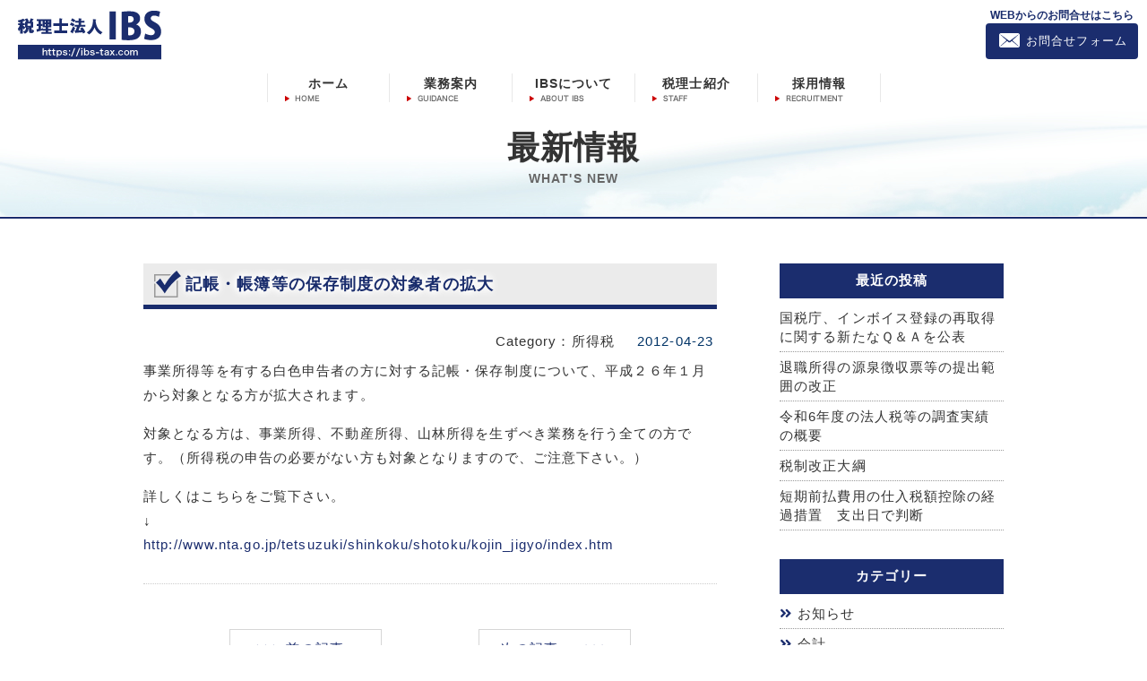

--- FILE ---
content_type: text/html; charset=UTF-8
request_url: https://ibs-tax.com/327/
body_size: 10131
content:
<!DOCTYPE html>
<html lang="ja">
<head>
<!-- Google tag (gtag.js) -->
<script async src="https://www.googletagmanager.com/gtag/js?id=G-WNC4GZGDKQ"></script>
<script>
  window.dataLayer = window.dataLayer || [];
  function gtag(){dataLayer.push(arguments);}
  gtag('js', new Date());

  gtag('config', 'G-WNC4GZGDKQ');
  gtag('config', 'UA-631312-73');
</script>  
  <meta charset="UTF-8">
  <meta http-equiv="X-UA-Compatible" content="IE=edge">
  <meta name="viewport" content="target-densitydpi=device-dpi, width=device-width, maximum-scale=1.0, user-scalable=yes">
  <meta name="format-detection" content="telephone=no">
  <meta name="description" content="富士市・富士宮市｜税務・税金・財務会計・経営計画・相続対策・確定申告等のサポートを行います">
  <meta name="keywords" content="税理士,公認会計士,FP,和泉清明,井出貴洋,吉野久美子,税金,税務代理,税務相談,申告,法人税,所得税,相続税,贈与税,年末調整,確定申告,決算事務,会計システム,経理,経営コンサルティング,富士市,富士宮市">
  
<title>  記帳・帳簿等の保存制度の対象者の拡大 | 税理士法人IBS</title>


  <link rel="icon" href="https://ibs-tax.com/wp/wp-content/themes/ibs/shared/img/common/favicon.ico">
  <link rel="apple-touch-icon" href="https://ibs-tax.com/wp/wp-content/themes/ibs/shared/img/common/apple-touch-icon.png">
  <link href="https://ibs-tax.com/wp/wp-content/themes/ibs/shared/css/reset.css" rel="stylesheet" type="text/css">

  <link rel="stylesheet" href="https://ibs-tax.com/wp/wp-content/themes/ibs/shared/css/utility.css">
  <link rel="stylesheet" href="https://ibs-tax.com/wp/wp-content/themes/ibs/shared/css/common.css">
  <link rel="stylesheet" href="https://ibs-tax.com/wp/wp-content/themes/ibs/shared/css/layout.css">
  <link rel="stylesheet" href="https://ibs-tax.com/wp/wp-content/themes/ibs/shared/css/fontawesome-all.min.css">


  <link rel="stylesheet" href="https://ibs-tax.com/wp/wp-content/themes/ibs/shared/css/page.css">


  <!--[if lt IE 9]>
    <script src="//html5shiv.googlecode.com/svn/trunk/html5.js"></script>
    <script src="//css3-mediaqueries-js.googlecode.com/svn/trunk/css3-mediaqueries.js"></script>
    <script src="http://oss.maxcdn.como/respond/1.4.2/respond.min.js"></script>
  <![endif]-->


  <meta name='robots' content='max-image-preview:large' />
	<style>img:is([sizes="auto" i], [sizes^="auto," i]) { contain-intrinsic-size: 3000px 1500px }</style>
	<link rel="alternate" type="application/rss+xml" title="税理士法人IBS &raquo; 記帳・帳簿等の保存制度の対象者の拡大 のコメントのフィード" href="https://ibs-tax.com/327/feed/" />
<script type="text/javascript">
/* <![CDATA[ */
window._wpemojiSettings = {"baseUrl":"https:\/\/s.w.org\/images\/core\/emoji\/16.0.1\/72x72\/","ext":".png","svgUrl":"https:\/\/s.w.org\/images\/core\/emoji\/16.0.1\/svg\/","svgExt":".svg","source":{"concatemoji":"https:\/\/ibs-tax.com\/wp\/wp-includes\/js\/wp-emoji-release.min.js?ver=6.8.3"}};
/*! This file is auto-generated */
!function(s,n){var o,i,e;function c(e){try{var t={supportTests:e,timestamp:(new Date).valueOf()};sessionStorage.setItem(o,JSON.stringify(t))}catch(e){}}function p(e,t,n){e.clearRect(0,0,e.canvas.width,e.canvas.height),e.fillText(t,0,0);var t=new Uint32Array(e.getImageData(0,0,e.canvas.width,e.canvas.height).data),a=(e.clearRect(0,0,e.canvas.width,e.canvas.height),e.fillText(n,0,0),new Uint32Array(e.getImageData(0,0,e.canvas.width,e.canvas.height).data));return t.every(function(e,t){return e===a[t]})}function u(e,t){e.clearRect(0,0,e.canvas.width,e.canvas.height),e.fillText(t,0,0);for(var n=e.getImageData(16,16,1,1),a=0;a<n.data.length;a++)if(0!==n.data[a])return!1;return!0}function f(e,t,n,a){switch(t){case"flag":return n(e,"\ud83c\udff3\ufe0f\u200d\u26a7\ufe0f","\ud83c\udff3\ufe0f\u200b\u26a7\ufe0f")?!1:!n(e,"\ud83c\udde8\ud83c\uddf6","\ud83c\udde8\u200b\ud83c\uddf6")&&!n(e,"\ud83c\udff4\udb40\udc67\udb40\udc62\udb40\udc65\udb40\udc6e\udb40\udc67\udb40\udc7f","\ud83c\udff4\u200b\udb40\udc67\u200b\udb40\udc62\u200b\udb40\udc65\u200b\udb40\udc6e\u200b\udb40\udc67\u200b\udb40\udc7f");case"emoji":return!a(e,"\ud83e\udedf")}return!1}function g(e,t,n,a){var r="undefined"!=typeof WorkerGlobalScope&&self instanceof WorkerGlobalScope?new OffscreenCanvas(300,150):s.createElement("canvas"),o=r.getContext("2d",{willReadFrequently:!0}),i=(o.textBaseline="top",o.font="600 32px Arial",{});return e.forEach(function(e){i[e]=t(o,e,n,a)}),i}function t(e){var t=s.createElement("script");t.src=e,t.defer=!0,s.head.appendChild(t)}"undefined"!=typeof Promise&&(o="wpEmojiSettingsSupports",i=["flag","emoji"],n.supports={everything:!0,everythingExceptFlag:!0},e=new Promise(function(e){s.addEventListener("DOMContentLoaded",e,{once:!0})}),new Promise(function(t){var n=function(){try{var e=JSON.parse(sessionStorage.getItem(o));if("object"==typeof e&&"number"==typeof e.timestamp&&(new Date).valueOf()<e.timestamp+604800&&"object"==typeof e.supportTests)return e.supportTests}catch(e){}return null}();if(!n){if("undefined"!=typeof Worker&&"undefined"!=typeof OffscreenCanvas&&"undefined"!=typeof URL&&URL.createObjectURL&&"undefined"!=typeof Blob)try{var e="postMessage("+g.toString()+"("+[JSON.stringify(i),f.toString(),p.toString(),u.toString()].join(",")+"));",a=new Blob([e],{type:"text/javascript"}),r=new Worker(URL.createObjectURL(a),{name:"wpTestEmojiSupports"});return void(r.onmessage=function(e){c(n=e.data),r.terminate(),t(n)})}catch(e){}c(n=g(i,f,p,u))}t(n)}).then(function(e){for(var t in e)n.supports[t]=e[t],n.supports.everything=n.supports.everything&&n.supports[t],"flag"!==t&&(n.supports.everythingExceptFlag=n.supports.everythingExceptFlag&&n.supports[t]);n.supports.everythingExceptFlag=n.supports.everythingExceptFlag&&!n.supports.flag,n.DOMReady=!1,n.readyCallback=function(){n.DOMReady=!0}}).then(function(){return e}).then(function(){var e;n.supports.everything||(n.readyCallback(),(e=n.source||{}).concatemoji?t(e.concatemoji):e.wpemoji&&e.twemoji&&(t(e.twemoji),t(e.wpemoji)))}))}((window,document),window._wpemojiSettings);
/* ]]> */
</script>
<style id='wp-emoji-styles-inline-css' type='text/css'>

	img.wp-smiley, img.emoji {
		display: inline !important;
		border: none !important;
		box-shadow: none !important;
		height: 1em !important;
		width: 1em !important;
		margin: 0 0.07em !important;
		vertical-align: -0.1em !important;
		background: none !important;
		padding: 0 !important;
	}
</style>
<link rel='stylesheet' id='wp-block-library-css' href='https://ibs-tax.com/wp/wp-includes/css/dist/block-library/style.min.css?ver=6.8.3' type='text/css' media='all' />
<style id='wp-block-library-theme-inline-css' type='text/css'>
.wp-block-audio :where(figcaption){color:#555;font-size:13px;text-align:center}.is-dark-theme .wp-block-audio :where(figcaption){color:#ffffffa6}.wp-block-audio{margin:0 0 1em}.wp-block-code{border:1px solid #ccc;border-radius:4px;font-family:Menlo,Consolas,monaco,monospace;padding:.8em 1em}.wp-block-embed :where(figcaption){color:#555;font-size:13px;text-align:center}.is-dark-theme .wp-block-embed :where(figcaption){color:#ffffffa6}.wp-block-embed{margin:0 0 1em}.blocks-gallery-caption{color:#555;font-size:13px;text-align:center}.is-dark-theme .blocks-gallery-caption{color:#ffffffa6}:root :where(.wp-block-image figcaption){color:#555;font-size:13px;text-align:center}.is-dark-theme :root :where(.wp-block-image figcaption){color:#ffffffa6}.wp-block-image{margin:0 0 1em}.wp-block-pullquote{border-bottom:4px solid;border-top:4px solid;color:currentColor;margin-bottom:1.75em}.wp-block-pullquote cite,.wp-block-pullquote footer,.wp-block-pullquote__citation{color:currentColor;font-size:.8125em;font-style:normal;text-transform:uppercase}.wp-block-quote{border-left:.25em solid;margin:0 0 1.75em;padding-left:1em}.wp-block-quote cite,.wp-block-quote footer{color:currentColor;font-size:.8125em;font-style:normal;position:relative}.wp-block-quote:where(.has-text-align-right){border-left:none;border-right:.25em solid;padding-left:0;padding-right:1em}.wp-block-quote:where(.has-text-align-center){border:none;padding-left:0}.wp-block-quote.is-large,.wp-block-quote.is-style-large,.wp-block-quote:where(.is-style-plain){border:none}.wp-block-search .wp-block-search__label{font-weight:700}.wp-block-search__button{border:1px solid #ccc;padding:.375em .625em}:where(.wp-block-group.has-background){padding:1.25em 2.375em}.wp-block-separator.has-css-opacity{opacity:.4}.wp-block-separator{border:none;border-bottom:2px solid;margin-left:auto;margin-right:auto}.wp-block-separator.has-alpha-channel-opacity{opacity:1}.wp-block-separator:not(.is-style-wide):not(.is-style-dots){width:100px}.wp-block-separator.has-background:not(.is-style-dots){border-bottom:none;height:1px}.wp-block-separator.has-background:not(.is-style-wide):not(.is-style-dots){height:2px}.wp-block-table{margin:0 0 1em}.wp-block-table td,.wp-block-table th{word-break:normal}.wp-block-table :where(figcaption){color:#555;font-size:13px;text-align:center}.is-dark-theme .wp-block-table :where(figcaption){color:#ffffffa6}.wp-block-video :where(figcaption){color:#555;font-size:13px;text-align:center}.is-dark-theme .wp-block-video :where(figcaption){color:#ffffffa6}.wp-block-video{margin:0 0 1em}:root :where(.wp-block-template-part.has-background){margin-bottom:0;margin-top:0;padding:1.25em 2.375em}
</style>
<style id='classic-theme-styles-inline-css' type='text/css'>
/*! This file is auto-generated */
.wp-block-button__link{color:#fff;background-color:#32373c;border-radius:9999px;box-shadow:none;text-decoration:none;padding:calc(.667em + 2px) calc(1.333em + 2px);font-size:1.125em}.wp-block-file__button{background:#32373c;color:#fff;text-decoration:none}
</style>
<style id='global-styles-inline-css' type='text/css'>
:root{--wp--preset--aspect-ratio--square: 1;--wp--preset--aspect-ratio--4-3: 4/3;--wp--preset--aspect-ratio--3-4: 3/4;--wp--preset--aspect-ratio--3-2: 3/2;--wp--preset--aspect-ratio--2-3: 2/3;--wp--preset--aspect-ratio--16-9: 16/9;--wp--preset--aspect-ratio--9-16: 9/16;--wp--preset--color--black: #000000;--wp--preset--color--cyan-bluish-gray: #abb8c3;--wp--preset--color--white: #ffffff;--wp--preset--color--pale-pink: #f78da7;--wp--preset--color--vivid-red: #cf2e2e;--wp--preset--color--luminous-vivid-orange: #ff6900;--wp--preset--color--luminous-vivid-amber: #fcb900;--wp--preset--color--light-green-cyan: #7bdcb5;--wp--preset--color--vivid-green-cyan: #00d084;--wp--preset--color--pale-cyan-blue: #8ed1fc;--wp--preset--color--vivid-cyan-blue: #0693e3;--wp--preset--color--vivid-purple: #9b51e0;--wp--preset--gradient--vivid-cyan-blue-to-vivid-purple: linear-gradient(135deg,rgba(6,147,227,1) 0%,rgb(155,81,224) 100%);--wp--preset--gradient--light-green-cyan-to-vivid-green-cyan: linear-gradient(135deg,rgb(122,220,180) 0%,rgb(0,208,130) 100%);--wp--preset--gradient--luminous-vivid-amber-to-luminous-vivid-orange: linear-gradient(135deg,rgba(252,185,0,1) 0%,rgba(255,105,0,1) 100%);--wp--preset--gradient--luminous-vivid-orange-to-vivid-red: linear-gradient(135deg,rgba(255,105,0,1) 0%,rgb(207,46,46) 100%);--wp--preset--gradient--very-light-gray-to-cyan-bluish-gray: linear-gradient(135deg,rgb(238,238,238) 0%,rgb(169,184,195) 100%);--wp--preset--gradient--cool-to-warm-spectrum: linear-gradient(135deg,rgb(74,234,220) 0%,rgb(151,120,209) 20%,rgb(207,42,186) 40%,rgb(238,44,130) 60%,rgb(251,105,98) 80%,rgb(254,248,76) 100%);--wp--preset--gradient--blush-light-purple: linear-gradient(135deg,rgb(255,206,236) 0%,rgb(152,150,240) 100%);--wp--preset--gradient--blush-bordeaux: linear-gradient(135deg,rgb(254,205,165) 0%,rgb(254,45,45) 50%,rgb(107,0,62) 100%);--wp--preset--gradient--luminous-dusk: linear-gradient(135deg,rgb(255,203,112) 0%,rgb(199,81,192) 50%,rgb(65,88,208) 100%);--wp--preset--gradient--pale-ocean: linear-gradient(135deg,rgb(255,245,203) 0%,rgb(182,227,212) 50%,rgb(51,167,181) 100%);--wp--preset--gradient--electric-grass: linear-gradient(135deg,rgb(202,248,128) 0%,rgb(113,206,126) 100%);--wp--preset--gradient--midnight: linear-gradient(135deg,rgb(2,3,129) 0%,rgb(40,116,252) 100%);--wp--preset--font-size--small: 13px;--wp--preset--font-size--medium: 20px;--wp--preset--font-size--large: 36px;--wp--preset--font-size--x-large: 42px;--wp--preset--spacing--20: 0.44rem;--wp--preset--spacing--30: 0.67rem;--wp--preset--spacing--40: 1rem;--wp--preset--spacing--50: 1.5rem;--wp--preset--spacing--60: 2.25rem;--wp--preset--spacing--70: 3.38rem;--wp--preset--spacing--80: 5.06rem;--wp--preset--shadow--natural: 6px 6px 9px rgba(0, 0, 0, 0.2);--wp--preset--shadow--deep: 12px 12px 50px rgba(0, 0, 0, 0.4);--wp--preset--shadow--sharp: 6px 6px 0px rgba(0, 0, 0, 0.2);--wp--preset--shadow--outlined: 6px 6px 0px -3px rgba(255, 255, 255, 1), 6px 6px rgba(0, 0, 0, 1);--wp--preset--shadow--crisp: 6px 6px 0px rgba(0, 0, 0, 1);}:where(.is-layout-flex){gap: 0.5em;}:where(.is-layout-grid){gap: 0.5em;}body .is-layout-flex{display: flex;}.is-layout-flex{flex-wrap: wrap;align-items: center;}.is-layout-flex > :is(*, div){margin: 0;}body .is-layout-grid{display: grid;}.is-layout-grid > :is(*, div){margin: 0;}:where(.wp-block-columns.is-layout-flex){gap: 2em;}:where(.wp-block-columns.is-layout-grid){gap: 2em;}:where(.wp-block-post-template.is-layout-flex){gap: 1.25em;}:where(.wp-block-post-template.is-layout-grid){gap: 1.25em;}.has-black-color{color: var(--wp--preset--color--black) !important;}.has-cyan-bluish-gray-color{color: var(--wp--preset--color--cyan-bluish-gray) !important;}.has-white-color{color: var(--wp--preset--color--white) !important;}.has-pale-pink-color{color: var(--wp--preset--color--pale-pink) !important;}.has-vivid-red-color{color: var(--wp--preset--color--vivid-red) !important;}.has-luminous-vivid-orange-color{color: var(--wp--preset--color--luminous-vivid-orange) !important;}.has-luminous-vivid-amber-color{color: var(--wp--preset--color--luminous-vivid-amber) !important;}.has-light-green-cyan-color{color: var(--wp--preset--color--light-green-cyan) !important;}.has-vivid-green-cyan-color{color: var(--wp--preset--color--vivid-green-cyan) !important;}.has-pale-cyan-blue-color{color: var(--wp--preset--color--pale-cyan-blue) !important;}.has-vivid-cyan-blue-color{color: var(--wp--preset--color--vivid-cyan-blue) !important;}.has-vivid-purple-color{color: var(--wp--preset--color--vivid-purple) !important;}.has-black-background-color{background-color: var(--wp--preset--color--black) !important;}.has-cyan-bluish-gray-background-color{background-color: var(--wp--preset--color--cyan-bluish-gray) !important;}.has-white-background-color{background-color: var(--wp--preset--color--white) !important;}.has-pale-pink-background-color{background-color: var(--wp--preset--color--pale-pink) !important;}.has-vivid-red-background-color{background-color: var(--wp--preset--color--vivid-red) !important;}.has-luminous-vivid-orange-background-color{background-color: var(--wp--preset--color--luminous-vivid-orange) !important;}.has-luminous-vivid-amber-background-color{background-color: var(--wp--preset--color--luminous-vivid-amber) !important;}.has-light-green-cyan-background-color{background-color: var(--wp--preset--color--light-green-cyan) !important;}.has-vivid-green-cyan-background-color{background-color: var(--wp--preset--color--vivid-green-cyan) !important;}.has-pale-cyan-blue-background-color{background-color: var(--wp--preset--color--pale-cyan-blue) !important;}.has-vivid-cyan-blue-background-color{background-color: var(--wp--preset--color--vivid-cyan-blue) !important;}.has-vivid-purple-background-color{background-color: var(--wp--preset--color--vivid-purple) !important;}.has-black-border-color{border-color: var(--wp--preset--color--black) !important;}.has-cyan-bluish-gray-border-color{border-color: var(--wp--preset--color--cyan-bluish-gray) !important;}.has-white-border-color{border-color: var(--wp--preset--color--white) !important;}.has-pale-pink-border-color{border-color: var(--wp--preset--color--pale-pink) !important;}.has-vivid-red-border-color{border-color: var(--wp--preset--color--vivid-red) !important;}.has-luminous-vivid-orange-border-color{border-color: var(--wp--preset--color--luminous-vivid-orange) !important;}.has-luminous-vivid-amber-border-color{border-color: var(--wp--preset--color--luminous-vivid-amber) !important;}.has-light-green-cyan-border-color{border-color: var(--wp--preset--color--light-green-cyan) !important;}.has-vivid-green-cyan-border-color{border-color: var(--wp--preset--color--vivid-green-cyan) !important;}.has-pale-cyan-blue-border-color{border-color: var(--wp--preset--color--pale-cyan-blue) !important;}.has-vivid-cyan-blue-border-color{border-color: var(--wp--preset--color--vivid-cyan-blue) !important;}.has-vivid-purple-border-color{border-color: var(--wp--preset--color--vivid-purple) !important;}.has-vivid-cyan-blue-to-vivid-purple-gradient-background{background: var(--wp--preset--gradient--vivid-cyan-blue-to-vivid-purple) !important;}.has-light-green-cyan-to-vivid-green-cyan-gradient-background{background: var(--wp--preset--gradient--light-green-cyan-to-vivid-green-cyan) !important;}.has-luminous-vivid-amber-to-luminous-vivid-orange-gradient-background{background: var(--wp--preset--gradient--luminous-vivid-amber-to-luminous-vivid-orange) !important;}.has-luminous-vivid-orange-to-vivid-red-gradient-background{background: var(--wp--preset--gradient--luminous-vivid-orange-to-vivid-red) !important;}.has-very-light-gray-to-cyan-bluish-gray-gradient-background{background: var(--wp--preset--gradient--very-light-gray-to-cyan-bluish-gray) !important;}.has-cool-to-warm-spectrum-gradient-background{background: var(--wp--preset--gradient--cool-to-warm-spectrum) !important;}.has-blush-light-purple-gradient-background{background: var(--wp--preset--gradient--blush-light-purple) !important;}.has-blush-bordeaux-gradient-background{background: var(--wp--preset--gradient--blush-bordeaux) !important;}.has-luminous-dusk-gradient-background{background: var(--wp--preset--gradient--luminous-dusk) !important;}.has-pale-ocean-gradient-background{background: var(--wp--preset--gradient--pale-ocean) !important;}.has-electric-grass-gradient-background{background: var(--wp--preset--gradient--electric-grass) !important;}.has-midnight-gradient-background{background: var(--wp--preset--gradient--midnight) !important;}.has-small-font-size{font-size: var(--wp--preset--font-size--small) !important;}.has-medium-font-size{font-size: var(--wp--preset--font-size--medium) !important;}.has-large-font-size{font-size: var(--wp--preset--font-size--large) !important;}.has-x-large-font-size{font-size: var(--wp--preset--font-size--x-large) !important;}
:where(.wp-block-post-template.is-layout-flex){gap: 1.25em;}:where(.wp-block-post-template.is-layout-grid){gap: 1.25em;}
:where(.wp-block-columns.is-layout-flex){gap: 2em;}:where(.wp-block-columns.is-layout-grid){gap: 2em;}
:root :where(.wp-block-pullquote){font-size: 1.5em;line-height: 1.6;}
</style>
<link rel='stylesheet' id='wp-pagenavi-css' href='https://ibs-tax.com/wp/wp-content/plugins/wp-pagenavi/pagenavi-css.css?ver=2.70' type='text/css' media='all' />
<link rel="https://api.w.org/" href="https://ibs-tax.com/wp-json/" /><link rel="alternate" title="JSON" type="application/json" href="https://ibs-tax.com/wp-json/wp/v2/posts/327" /><link rel="EditURI" type="application/rsd+xml" title="RSD" href="https://ibs-tax.com/wp/xmlrpc.php?rsd" />
<meta name="generator" content="WordPress 6.8.3" />
<link rel="canonical" href="https://ibs-tax.com/327/" />
<link rel='shortlink' href='https://ibs-tax.com/?p=327' />
<link rel="alternate" title="oEmbed (JSON)" type="application/json+oembed" href="https://ibs-tax.com/wp-json/oembed/1.0/embed?url=https%3A%2F%2Fibs-tax.com%2F327%2F" />
<link rel="alternate" title="oEmbed (XML)" type="text/xml+oembed" href="https://ibs-tax.com/wp-json/oembed/1.0/embed?url=https%3A%2F%2Fibs-tax.com%2F327%2F&#038;format=xml" />

    <script src="https://ajax.googleapis.com/ajax/libs/jquery/1.10.2/jquery.min.js"></script>
	<script src="https://ibs-tax.com/wp/wp-content/themes/ibs/shared/js/common.js"></script>



</head>


<body class="wp-singular post-template-default single single-post postid-327 single-format-standard wp-embed-responsive wp-theme-ibs">


<noscript>
<div id="no_script">JavaScriptが無効になっているかJavaScriptを利用できない為、一部コンテンツをご覧いただけません。<br>
JavaScriptを有効にするか、JavaScriptを利用できるブラウザにてご覧ください。</div>
</noscript>
<!--[if lte IE 8]>
<div id="regacy">お使いのブラウザでは一部のコンテンツを正常にご覧いただくことができません。最新のブラウザにアップグレードしてください。</div>
<![endif]-->



<!-- Header -->
<header class="u-clearfix l-header">
    
	<!-- logo -->
	<h1><a href="https://ibs-tax.com/"><img src="https://ibs-tax.com/wp/wp-content/themes/ibs/shared/img/common/h_logo.gif" alt="税理士法人IBS"></a></h1>

	<!-- お問い合わせ(header2段のとき) -->
	<div class="l-hInquiry-md">
      <div>
		<p>WEBからのお問合せはこちら</p>
        <div class="p-hForm c-LinkTrans"><a href="https://ibs-tax.com/inquiry/">お問合せフォーム</a></div>
      </div>
    </div>


	<!-- header nav -->
    <nav class="l-hnav u-clearfix">
		<ul>
			<li class="p-hnav_home"><a href="https://ibs-tax.com/">ホーム</a></li>
			<li class="p-hnav_guidance"><a href="https://ibs-tax.com/guidance/">業務案内</a></li>
			<li class="p-hnav_aboutibs"><a href="https://ibs-tax.com/aboutibs/">IBSについて</a></li>
			<!--<li class="p-hnav_flow"><a href="https://ibs-tax.com/flow/">ご利用の流れ</a></li>
			<li class="p-hnav_fee"><a href="https://ibs-tax.com/fee/">報酬について</a></li>-->
			<li class="p-hnav_staff"><a href="https://ibs-tax.com/staff/">税理士紹介</a></li>
			<li class="p-hnav_recruitment"><a href="https://ibs-tax.com/recruitment/">採用情報</a></li>
		</ul>
	</nav> 


	<!-- お問い合わせ(header1段のとき) -->
	<div class="l-hInquiry">
      <div>
		<p>WEBからのお問合せはこちら</p>
        <div class="p-hForm c-LinkTrans"><a href="https://ibs-tax.com/inquiry/">お問合せフォーム</a></div>
      </div>
    </div>


    <!-- sp nav -->
    <div id="sp-nav" class="sp-header">
      <p class="p-btnMenu is-button">
		 <span class="menu-button">
        	 <i></i>
         </span>
      </p>
      <nav class="nav-content">

        <ul class="sp-gnav u-clearfix">
            <li class="p-gnav01"><a href="https://ibs-tax.com/guidance/#a-section01">税務</a></li>
            <li class="p-gnav02"><a href="https://ibs-tax.com/guidance/#a-section02">財務・会計</a></li>
            <li class="p-gnav03"><a href="https://ibs-tax.com/guidance/#a-section03">その他</a></li>
            <li class="p-gnav04"><a href="https://ibs-tax.com/question/">よくある質問</a></li>
        </ul>

        <ul class="sp-hnav u-clearfix">
          <li class="sp-hnavList half"><a href="https://ibs-tax.com/">ホーム</a></li>
          <li class="sp-hnavList half halfLine"><a href="https://ibs-tax.com/guidance/">業務案内</a></li>
          <li class="sp-hnavList half"><a href="https://ibs-tax.com/aboutibs/">IBSについて</a></li>
          <!--<li class="sp-hnavList half halfLine"><a href="https://ibs-tax.com/flow/">ご利用の流れ</a></li>
          <li class="sp-hnavList half"><a href="https://ibs-tax.com/fee/">報酬について</a></li>-->
          <li class="sp-hnavList half halfLine"><a href="https://ibs-tax.com/staff/">税理士紹介</a></li>
          <li class="sp-hnavList half"><a href="https://ibs-tax.com/recruitment/">採用情報</a></li>
          <li class="sp-hnavList half halfLine"><a href="https://ibs-tax.com/news/">最新情報</a></li>
          <li class="sp-hnavList half"><a href="https://ibs-tax.com/link/">リンク</a></li>
          <li class="sp-hnavList half halfLine"><a href="https://ibs-tax.com/blog/">スタッフブログ</a></li>
          <li class="sp-hnavList full"><a href="https://ibs-tax.com/policy/">個人情報保護方針</a></li>
        </ul>
        
        <dl class="sp-tel">
          <dt>富士事務所</dt>
          <dd>0545-61-5061</dd>
          <dt>富士宮事務所</dt>
          <dd>0544-23-4136</dd>
          <dt>中央事務所</dt>
          <dd>0544-21-3801</dd>
        </dl>
      </nav>
    </div>
    <!--/ #sp-nav -->

	<!-- お問い合わせ(スマホのとき) -->
	<div class="l-hInquiry-sp">
      <a href="https://ibs-tax.com/inquiry/"><img src="https://ibs-tax.com/wp/wp-content/themes/ibs/shared/img/common/icon_mail.png" alt="お問合せフォーム"></a>
    </div>

</header>
<!-- /Header -->



<article class="l-article ">

 <div class="c-pageTitle"><h1 class="l-container">最新情報<span>WHAT'S NEW</span></h1></div>

 <div class="l-section l-container u-clearfix">


    <div class="l-main">
    <div class="p-entries">

                   <article class="c-entries">
        <h1 class="c-subject">記帳・帳簿等の保存制度の対象者の拡大</h1>
        
        <div class="p-entry-body">
        	<div class="p-post-meta u-tar">
                <span class="u-infoIcon icon-infoNews-noLink u-mr20">Category：所得税</span>
                <span class="c-date">2012-04-23</span>
        	</div>
        <p>事業所得等を有する白色申告者の方に対する記帳・保存制度について、平成２６年１月から対象となる方が拡大されます。</p>
<p>対象となる方は、事業所得、不動産所得、山林所得を生ずべき業務を行う全ての方です。（所得税の申告の必要がない方も対象となりますので、ご注意下さい。）</p>
<p>詳しくはこちらをご覧下さい。<br />
↓<br />
<a href="http://www.nta.go.jp/tetsuzuki/shinkoku/shotoku/kojin_jigyo/index.htm" target="_blank">http://www.nta.go.jp/tetsuzuki/shinkoku/shotoku/kojin_jigyo/index.htm</a></p>
        </div>
      </article>
        </div><!-- / .p-entries -->


    	<div class="p-pager u-clear u-clearfix u-link-noline">
      	<div class="c-pager-items previous u-fll"><a href="https://ibs-tax.com/325/" rel="prev">前の記事へ</a></div>
      	<div class="c-pager-items next u-flr"><a href="https://ibs-tax.com/329/" rel="next">次の記事へ</a></div>
    	</div>
    </div><!-- / .l-main -->
    
    
    <div class="l-sub">
    
		<div id="recent-posts-3" class="p-widget widget_recent_entries">
		<h3 class="p-widget-tit"><span class="c-widget-tit">最近の投稿</span></h3>
		<ul>
											<li>
					<a href="https://ibs-tax.com/9565/">国税庁、インボイス登録の再取得に関する新たなＱ＆Ａを公表</a>
									</li>
											<li>
					<a href="https://ibs-tax.com/9530/">退職所得の源泉徴収票等の提出範囲の改正</a>
									</li>
											<li>
					<a href="https://ibs-tax.com/9519/">令和6年度の法人税等の調査実績の概要</a>
									</li>
											<li>
					<a href="https://ibs-tax.com/9468/">税制改正大綱</a>
									</li>
											<li>
					<a href="https://ibs-tax.com/9450/">短期前払費用の仕入税額控除の経過措置　支出日で判断</a>
									</li>
					</ul>

		</div><div id="categories-3" class="p-widget widget_categories"><h3 class="p-widget-tit"><span class="c-widget-tit">カテゴリー</span></h3>
			<ul>
					<li class="cat-item cat-item-5"><a href="https://ibs-tax.com/category/oshirase/">お知らせ</a>
</li>
	<li class="cat-item cat-item-8"><a href="https://ibs-tax.com/category/accountancy/">会計</a>
</li>
	<li class="cat-item cat-item-1"><a href="https://ibs-tax.com/category/shotoku/">所得税</a>
</li>
	<li class="cat-item cat-item-4"><a href="https://ibs-tax.com/category/attention/">最新留意事項</a>
</li>
	<li class="cat-item cat-item-10"><a href="https://ibs-tax.com/category/%e6%9c%aa%e5%88%86%e9%a1%9e/">未分類</a>
</li>
	<li class="cat-item cat-item-2"><a href="https://ibs-tax.com/category/houjin/">法人税</a>
</li>
	<li class="cat-item cat-item-11"><a href="https://ibs-tax.com/category/%e6%b6%88%e8%b2%bb%e7%a8%8e/">消費税</a>
</li>
	<li class="cat-item cat-item-6"><a href="https://ibs-tax.com/category/souzoku/">相続税</a>
</li>
	<li class="cat-item cat-item-9"><a href="https://ibs-tax.com/category/zouyo/">贈与税</a>
</li>
	<li class="cat-item cat-item-7"><a href="https://ibs-tax.com/category/rosen/">路線価</a>
</li>
			</ul>

			</div><div id="calendar-3" class="p-widget widget_calendar"><div id="calendar_wrap" class="calendar_wrap"><table id="wp-calendar" class="wp-calendar-table">
	<caption>2025年1月</caption>
	<thead>
	<tr>
		<th scope="col" aria-label="月曜日">月</th>
		<th scope="col" aria-label="火曜日">火</th>
		<th scope="col" aria-label="水曜日">水</th>
		<th scope="col" aria-label="木曜日">木</th>
		<th scope="col" aria-label="金曜日">金</th>
		<th scope="col" aria-label="土曜日">土</th>
		<th scope="col" aria-label="日曜日">日</th>
	</tr>
	</thead>
	<tbody>
	<tr>
		<td colspan="2" class="pad">&nbsp;</td><td>1</td><td>2</td><td>3</td><td>4</td><td>5</td>
	</tr>
	<tr>
		<td>6</td><td>7</td><td><a href="https://ibs-tax.com/date/2026/01/08/" aria-label="2026年1月7日 に投稿を公開">8</a></td><td>9</td><td>10</td><td>11</td><td>12</td>
	</tr>
	<tr>
		<td>13</td><td>14</td><td>15</td><td>16</td><td>17</td><td><a href="https://ibs-tax.com/date/2026/01/18/" aria-label="2026年1月17日 に投稿を公開">18</a></td><td>19</td>
	</tr>
	<tr>
		<td>20</td><td>21</td><td>22</td><td>23</td><td>24</td><td>25</td><td>26</td>
	</tr>
	<tr>
		<td id="today">27</td><td>28</td><td>29</td><td>30</td><td>31</td>
		<td class="pad" colspan="2">&nbsp;</td>
	</tr>
	</tbody>
	</table><nav aria-label="前と次の月" class="wp-calendar-nav">
		<span class="wp-calendar-nav-prev"><a href="https://ibs-tax.com/date/2025/12/">&laquo; 12月</a></span>
		<span class="pad">&nbsp;</span>
		<span class="wp-calendar-nav-next">&nbsp;</span>
	</nav></div></div>    
    </div><!-- / .l-sub -->
    

  




  </div>
  </div>



</article>


<section class="l-LinkBn l-section u-clearfix">
  <ul class="l-container">
  	<li><a href="https://ibs-tax.com/recruitment/"><img class="is-hidden-medium" src="https://ibs-tax.com/wp/wp-content/themes/ibs/shared/img/common/bn_recruit.jpg" alt="採用情報"><img class="is-hidden-large" src="https://ibs-tax.com/wp/wp-content/themes/ibs/shared/img/common/bn_recruit-sp.jpg" alt="採用情報"></a></dt>
  	<li><a href="https://ibs-tax.com/link/"><img class="is-hidden-medium" src="https://ibs-tax.com/wp/wp-content/themes/ibs/shared/img/common/bn_link.jpg" alt="提携サイトリンク"><img class="is-hidden-large" src="https://ibs-tax.com/wp/wp-content/themes/ibs/shared/img/common/bn_link-sp.jpg" alt="提携サイトリンク"></a></dt>
  </ul>
</section>




<address class="l-address l-section u-clearfix l-container">
  <div>
  	<p>税務・税金・財務会計・経営計画・相続対策・確定申告等のサポート等</p>
  	<p><img src="https://ibs-tax.com/wp/wp-content/themes/ibs/shared/img/common/h_logo.gif" alt="税理士法人IBS"></p>
    <p class="c-text12">営業時間<strong class="c-text14">8:30～17:00</strong>　休日<strong class="c-text14">土・日・祝日</strong></p>
  </div>
  <div>
  	<p class="c-text18r c-fontBold">富士事務所</p>
    <dl class="c-dl-horizontal c-dt-50">
      <dt>住所：</dt><dd>静岡県富士市川成島684-20</dd>
      <dt>TEL：</dt><dd>0545-61-5061</dd>
      <dt>FAX：</dt><dd>0545-61-5637</dd>
    </dl>
  </div>
  <div>
  	<p class="c-text18r c-fontBold">富士宮事務所</p>
    <dl class="c-dl-horizontal c-dt-50">
      <dt>住所：</dt><dd>静岡県富士宮市淀師82-7</dd>
      <dt>TEL：</dt><dd>0544-23-4136</dd>
      <dt>FAX：</dt><dd>0544-27-7466</dd>
    </dl>
  </div>
  <div>
  	<p class="c-text18r c-fontBold">中央事務所</p>
    <dl class="c-dl-horizontal c-dt-50">
      <dt>住所：</dt><dd>静岡県富士宮市杉田618-1</dd>
      <dt>TEL：</dt><dd>0544-21-3801</dd>
      <dt>FAX：</dt><dd>0544-21-3802</dd>
    </dl>
  </div>
</address>



<!-- Footer -->
<footer class="l-footer">

  <p class="p-pagetop"><a href="#"><img src="https://ibs-tax.com/wp/wp-content/themes/ibs/shared/img/common/pagetop.png" alt="PAGE TOP"></a></p>


  <div class="l-fnav l-container is-hidden-medium u-clearfix">
  	<nav>
      <ul>
        <li><a href="https://ibs-tax.com/guidance/">業務案内</a></li>
        <li><a href="https://ibs-tax.com/aboutibs/">IBSについて</a></li>
        <!--<li><a href="https://ibs-tax.com/flow/">ご利用の流れ</a></li>
        <li><a href="https://ibs-tax.com/fee/">報酬について</a></li>-->
        <li><a href="https://ibs-tax.com/staff/">税理士紹介</a></li>
        <li><a href="https://ibs-tax.com/recruitment/">採用情報</a></li>
        <li><a href="https://ibs-tax.com/question/">よくある質問</a></li>
        <li class="long"><a href="https://ibs-tax.com/policy/">個人情報保護方針</a></li>
        <li><a href="https://ibs-tax.com/inquiry/">お問合せ</a></li>
      </ul>
    </nav>
  </div><!-- /.l-fNav -->
  <p class="p-fLink u-clear l-container"><a href="http://ibs-llp.com/" target="_blank"><img src="https://ibs-tax.com/wp/wp-content/themes/ibs/shared/img/common/link_llp.jpg" alt="IBS LLP 有限責任事業組合"></a></p>

    <!-- Copyright -->
  <div class="l-copyright u-clear l-container">Copyright (C) 税理士法人IBS. All Rights Reserved.</div>

</footer>






<script src="https://ibs-tax.com/wp/wp-content/themes/ibs/shared/js/jquery.biggerlink.js"></script>
<script type="text/javascript">
//  	$(function(){
//    	$('.p-linkbanner li').biggerlink();
//    });
</script>


<script type="speculationrules">
{"prefetch":[{"source":"document","where":{"and":[{"href_matches":"\/*"},{"not":{"href_matches":["\/wp\/wp-*.php","\/wp\/wp-admin\/*","\/wp\/wp-content\/uploads\/*","\/wp\/wp-content\/*","\/wp\/wp-content\/plugins\/*","\/wp\/wp-content\/themes\/ibs\/*","\/*\\?(.+)"]}},{"not":{"selector_matches":"a[rel~=\"nofollow\"]"}},{"not":{"selector_matches":".no-prefetch, .no-prefetch a"}}]},"eagerness":"conservative"}]}
</script>


</body>
</html>
